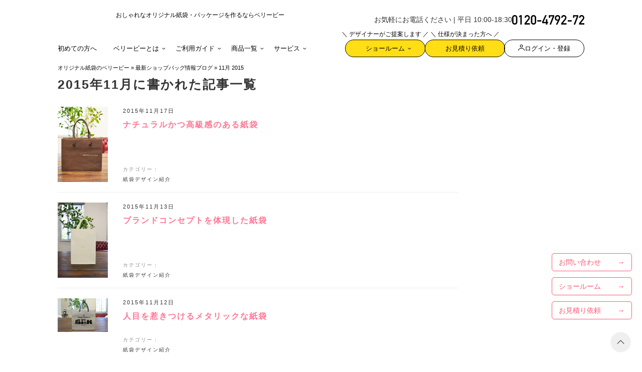

--- FILE ---
content_type: application/javascript; charset=utf-8
request_url: https://www.berry-b.jp/wp/wp-content/themes/bb-rwd/assets/js/scripts.bundle.js?q=1769035443
body_size: 2291
content:
(()=>{"use strict";var e,t,r,o,n={4061:e=>{e.exports=Vue}},s={};function a(e){var t=s[e];if(void 0!==t)return t.exports;var r=s[e]={id:e,loaded:!1,exports:{}};return n[e].call(r.exports,r,r.exports,a),r.loaded=!0,r.exports}a.m=n,a.n=e=>{var t=e&&e.__esModule?()=>e.default:()=>e;return a.d(t,{a:t}),t},t=Object.getPrototypeOf?e=>Object.getPrototypeOf(e):e=>e.__proto__,a.t=function(r,o){if(1&o&&(r=this(r)),8&o)return r;if("object"==typeof r&&r){if(4&o&&r.__esModule)return r;if(16&o&&"function"==typeof r.then)return r}var n=Object.create(null);a.r(n);var s={};e=e||[null,t({}),t([]),t(t)];for(var i=2&o&&r;"object"==typeof i&&!~e.indexOf(i);i=t(i))Object.getOwnPropertyNames(i).forEach((e=>s[e]=()=>r[e]));return s.default=()=>r,a.d(n,s),n},a.d=(e,t)=>{for(var r in t)a.o(t,r)&&!a.o(e,r)&&Object.defineProperty(e,r,{enumerable:!0,get:t[r]})},a.f={},a.e=e=>Promise.all(Object.keys(a.f).reduce(((t,r)=>(a.f[r](e,t),t)),[])),a.u=e=>"vendors"===e?"modules/vendors/"+e+".js":"modules/"+e+"/"+e+"."+{src_assets_js_module_common_crisp_js:"81c9385454609701856e",src_assets_js_module_scroll_scroll_js:"62c40c9599583d19b6c1",src_assets_js_module_nav_nav_js:"8b051ecd02820e5cdb61",src_assets_js_module_nav_footer_js:"c240e9f7edcc129984b7","src_assets_js_module_env_env_js-_abb70":"5a3caf197a90f78dea7a","src_assets_js_module_common_conversion_js-_83732":"63fa119f46673f92820d"}[e]+".js",a.miniCssF=e=>"modules/"+e+"/css/"+e+".css",a.g=function(){if("object"==typeof globalThis)return globalThis;try{return this||new Function("return this")()}catch(e){if("object"==typeof window)return window}}(),a.o=(e,t)=>Object.prototype.hasOwnProperty.call(e,t),r={},o="berry-b:",a.l=(e,t,n,s)=>{if(r[e])r[e].push(t);else{var i,c;if(void 0!==n)for(var l=document.getElementsByTagName("script"),d=0;d<l.length;d++){var u=l[d];if(u.getAttribute("src")==e||u.getAttribute("data-webpack")==o+n){i=u;break}}i||(c=!0,(i=document.createElement("script")).charset="utf-8",i.timeout=120,a.nc&&i.setAttribute("nonce",a.nc),i.setAttribute("data-webpack",o+n),i.src=e),r[e]=[t];var f=(t,o)=>{i.onerror=i.onload=null,clearTimeout(p);var n=r[e];if(delete r[e],i.parentNode&&i.parentNode.removeChild(i),n&&n.forEach((e=>e(o))),t)return t(o)},p=setTimeout(f.bind(null,void 0,{type:"timeout",target:i}),12e4);i.onerror=f.bind(null,i.onerror),i.onload=f.bind(null,i.onload),c&&document.head.appendChild(i)}},a.r=e=>{"undefined"!=typeof Symbol&&Symbol.toStringTag&&Object.defineProperty(e,Symbol.toStringTag,{value:"Module"}),Object.defineProperty(e,"__esModule",{value:!0})},a.nmd=e=>(e.paths=[],e.children||(e.children=[]),e),a.j="scripts",(()=>{var e;a.g.importScripts&&(e=a.g.location+"");var t=a.g.document;if(!e&&t&&(t.currentScript&&"SCRIPT"===t.currentScript.tagName.toUpperCase()&&(e=t.currentScript.src),!e)){var r=t.getElementsByTagName("script");if(r.length)for(var o=r.length-1;o>-1&&(!e||!/^http(s?):/.test(e));)e=r[o--].src}if(!e)throw new Error("Automatic publicPath is not supported in this browser");e=e.replace(/#.*$/,"").replace(/\?.*$/,"").replace(/\/[^\/]+$/,"/"),a.p=e})(),(()=>{if("undefined"!=typeof document){var e=e=>new Promise(((t,r)=>{var o=a.miniCssF(e),n=a.p+o;if(((e,t)=>{for(var r=document.getElementsByTagName("link"),o=0;o<r.length;o++){var n=(a=r[o]).getAttribute("data-href")||a.getAttribute("href");if("stylesheet"===a.rel&&(n===e||n===t))return a}var s=document.getElementsByTagName("style");for(o=0;o<s.length;o++){var a;if((n=(a=s[o]).getAttribute("data-href"))===e||n===t)return a}})(o,n))return t();((e,t,r,o,n)=>{var s=document.createElement("link");s.rel="stylesheet",s.type="text/css",a.nc&&(s.nonce=a.nc),s.onerror=s.onload=r=>{if(s.onerror=s.onload=null,"load"===r.type)o();else{var a=r&&r.type,i=r&&r.target&&r.target.href||t,c=new Error("Loading CSS chunk "+e+" failed.\n("+a+": "+i+")");c.name="ChunkLoadError",c.code="CSS_CHUNK_LOAD_FAILED",c.type=a,c.request=i,s.parentNode&&s.parentNode.removeChild(s),n(c)}},s.href=t,r?r.parentNode.insertBefore(s,r.nextSibling):document.head.appendChild(s)})(e,n,null,t,r)})),t={scripts:0};a.f.miniCss=(r,o)=>{t[r]?o.push(t[r]):0!==t[r]&&{vendors:1}[r]&&o.push(t[r]=e(r).then((()=>{t[r]=0}),(e=>{throw delete t[r],e})))}}})(),(()=>{var e={scripts:0};a.f.j=(t,r)=>{var o=a.o(e,t)?e[t]:void 0;if(0!==o)if(o)r.push(o[2]);else{var n=new Promise(((r,n)=>o=e[t]=[r,n]));r.push(o[2]=n);var s=a.p+a.u(t),i=new Error;a.l(s,(r=>{if(a.o(e,t)&&(0!==(o=e[t])&&(e[t]=void 0),o)){var n=r&&("load"===r.type?"missing":r.type),s=r&&r.target&&r.target.src;i.message="Loading chunk "+t+" failed.\n("+n+": "+s+")",i.name="ChunkLoadError",i.type=n,i.request=s,o[1](i)}}),"chunk-"+t,t)}};var t=(t,r)=>{var o,n,[s,i,c]=r,l=0;if(s.some((t=>0!==e[t]))){for(o in i)a.o(i,o)&&(a.m[o]=i[o]);if(c)c(a)}for(t&&t(r);l<s.length;l++)n=s[l],a.o(e,n)&&e[n]&&e[n][0](),e[n]=0},r=globalThis.webpackChunkberry_b=globalThis.webpackChunkberry_b||[];r.forEach(t.bind(null,0)),r.push=t.bind(null,r.push.bind(r))})(),a.nc=void 0;new class{constructor(){this.init()}async init(){await this.crispInit(),await this.nav(),await this.smoothScroll(),await this.setStoreItemFilterLink()}async crispInit(){const{default:e}=await a.e("src_assets_js_module_common_crisp_js").then(a.bind(a,2267))}async smoothScroll(e){const{default:t}=await a.e("src_assets_js_module_scroll_scroll_js").then(a.bind(a,191));t.smoothScrollAll('a[href^="#"]')}async setObjectFitImages(){const{default:e}=await a.e("vendors").then(a.t.bind(a,915,23));e(document.querySelectorAll("img.object-fit"))}async setPicturefill(){const{default:e}=await a.e("vendors").then(a.t.bind(a,550,23));e()}async nav(){if(document.querySelector("#sp-nav-menu-vue")){const{default:e}=await a.e("src_assets_js_module_nav_nav_js").then(a.bind(a,8351))}if(document.querySelector("#footer-news-list")){const{default:e}=await a.e("src_assets_js_module_nav_footer_js").then(a.bind(a,1075))}}async setStoreItemFilterLink(){if(document.querySelector(".store-filter-item-link")){const{default:e}=await a.e("vendors").then(a.bind(a,8987));[...document.querySelectorAll(".store-filter-item-link")].forEach((function(t,r){t.addEventListener("click",(function(r){r.preventDefault(),r.stopPropagation(),void 0!==t.dataset.type&&e.set("bb_store-search-pattern",t.dataset.type,{path:"/",expires:180}),location.href=t.href}))}))}}}})();

--- FILE ---
content_type: application/javascript; charset=utf-8
request_url: https://www.berry-b.jp/wp/wp-content/themes/bb-rwd/assets/js/modules/src_assets_js_module_common_crisp_js/src_assets_js_module_common_crisp_js.81c9385454609701856e.js
body_size: -95
content:
"use strict";(globalThis.webpackChunkberry_b=globalThis.webpackChunkberry_b||[]).push([["src_assets_js_module_common_crisp_js"],{2267:(s,e,a)=>{a.d(e,{default:()=>n});const n=(async()=>{"undefined"!=typeof $crisp&&($crisp.push(["safe",!0]),await $crisp.push(["on","message:sent",async s=>{const e=s.user.user_id,{default:n}=await a.e("vendors").then(a.bind(a,8847)),{default:c}=await a.e("src_assets_js_module_env_env_js-_abb70").then(a.bind(a,1831)),t=new URLSearchParams;t.append("action","crisp_check_user"),t.append("user_id",e),await n.post(c.WP_AJAX(),t).then((async s=>{if(!0===s.data.result){const{GA4EVENT:s}=await a.e("src_assets_js_module_common_conversion_js-_83732").then(a.bind(a,9818));s("crisp-cv")}})).catch((s=>{}))}]))})()}}]);